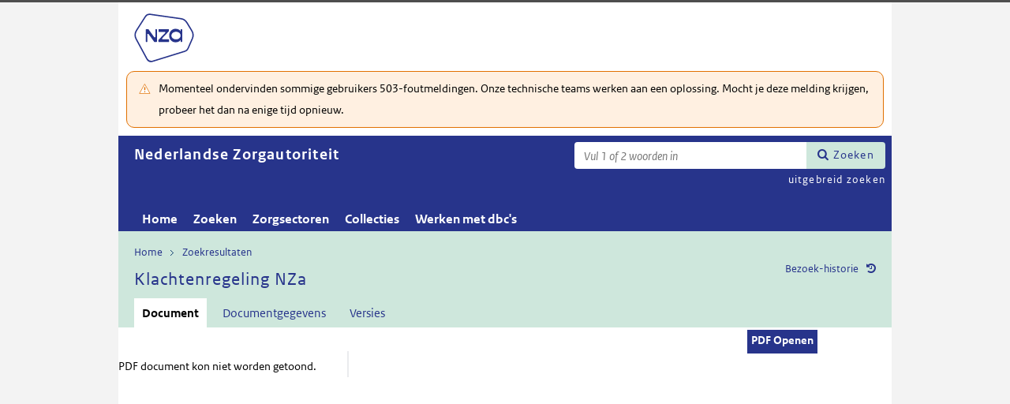

--- FILE ---
content_type: text/html; charset=utf-8
request_url: https://puc.overheid.nl/nza/doc/PUC_209051_22/1/
body_size: 12664
content:


<!DOCTYPE html SYSTEM "about:legacy-compat">

<!--[if IE 8]><html xml:lang="nl-NL" class="ie8"><![endif]-->
<!--[if (lt IE 8)|(gt IE 8)|!(IE)]><!-->
<html xml:lang="nl-NL" lang="nl-NL">
<!--<![endif]-->
	<head id="ctl00_head1"><script id="ctl00_jsinclude_jQueryLokaal" type="text/javascript">/* <![CDATA[ */ window.jQuery || document.write('<script type="text/javascript" src="/StippWebDLL/Resources/jquery/lib/v3_6_0/jquery.min.js"><\/script>') /* ]]> */</script><meta http-equiv="Content-Type" content="text/html; charset=UTF-8" /><meta charset="UTF-8" /><meta name="viewport" content="width=device-width, initial-scale=1" /><link rel="icon" href="/App_Themes/Algemeen/images/favicon.ico" type="image/x-icon" /><title>
	Klachtenregeling NZa - Nederlandse Zorgautoriteit
</title><script id="ctl00_jsinclude_jQueryUI" type="text/javascript" src="/StippWebDLL/Resources/jquery/ui/v1_13_0/jquery-ui.min.js?v=9936"></script><link id="ctl00_pucresourcescssmain_min_css" href="/PUC/Resources/css/main.min.css?v=7310+" rel="stylesheet" type="text/css" media="all" /><!--[if lte IE 9]><link id="ctl00_pucresourcescssie8_min_css" href="/PUC/Resources/css/IE8.min.css?v=7310+" rel="stylesheet" type="text/css" media="all" /><![endif]--><link id="ctl00_pucresourcescssstyle_min_css" href="/PUC/Resources/css/style.min.css?v=7310+" rel="stylesheet" type="text/css" media="all" /><link id="ctl00_stippwebdllresourcesjqueryuiv1_13_0smoothnessjquery_ui_min_css" href="/StippWebDLL/Resources/jquery/ui/v1_13_0/smoothness/jquery-ui.min.css?v=9936" rel="stylesheet" type="text/css" media="all" /><script id="ctl00_jsinclude_jQueryColorBox" type="text/javascript" src="/StippWebDLL/Resources/jquery/plugins/colorbox/jquery.colorbox-min.js?v=9936"></script><link id="ctl00_stippwebdllresourcesjquerypluginscolorboxstylestyle5colorbox_css" href="/StippWebDLL/Resources/jquery/plugins/colorbox/style/style5/colorbox.css?v=9936" rel="stylesheet" type="text/css" media="all" /><script id="ctl00_jsinclude_Teksten" type="text/javascript" src="/StippWebDLL/Resources/js/JavascriptTeksten.ashx?v=9936"></script><link id="ctl00_stippwebdllresourcescssstippweb_css" href="/StippWebDLL/Resources/css/StippWeb.css?v=9936" rel="stylesheet" type="text/css" media="all" /><script id="ctl00_jsinclude_JSVasteHeaders" type="text/javascript" src="/StippWebDLL/Resources/jquery/plugins/vasteheaders/jquery.vasteheaders.min.js?v=9936"></script><link id="ctl00_puchandlerskanaalhuisstijl_ashxidentifier_3d22" href="/PUC/Handlers/KanaalHuisstijl.ashx?identifier=22" rel="stylesheet" type="text/css" media="all" /><link id="ctl00_app_themesnzacssstyle_min_css" href="/App_Themes/NZA/css/style.min.css?v=7310+" rel="stylesheet" type="text/css" media="all" /><script id="ctl00_jsinclude_Cookie" type="text/javascript" src="/StippWebDLL/Resources/jquery/plugins/cookie/jquery.cookie.js?v=9936"></script><link id="ctl00_stippwebdllresourcescsscontrols_css" href="/StippWebDLL/Resources/css/Controls.css?v=9936" rel="stylesheet" type="text/css" media="all" /></head>
	<body id="ctl00_body1">
        
<!-- Start Piwik PRO installation code -->
<script type="text/javascript" async>
    (function (window, document, dataLayerName, id) {
        window[dataLayerName] = window[dataLayerName] || [], window[dataLayerName].push({start: (new Date).getTime(), event: "stg.start"}); var scripts = document.getElementsByTagName('script')[0], tags = document.createElement('script');
        function stgCreateCookie(a, b, c) {
            var d = ""; if (c) { var e = new Date; e.setTime(e.getTime() + 24 * c * 60 * 60 * 1e3), d = "; expires=" + e.toUTCString() } document.cookie = a + "=" + b + d + "; path=/;Secure"}
            var isStgDebug = (window.location.href.match("stg_debug") || document.cookie.match("stg_debug")) && !window.location.href.match("stg_disable_debug"); stgCreateCookie("stg_debug", isStgDebug ? 1 : "", isStgDebug ? 14 : -1);
            var qP = []; dataLayerName!== "dataLayer" && qP.push("data_layer_name=" + dataLayerName), qP.push("use_secure_cookies"), isStgDebug && qP.push("stg_debug"); var qPString = qP.length > 0 ? ("?" + qP.join("&")) : "";
            tags.async = !0, tags.src = "https://koop.piwik.pro/containers/"+id+".js"+qPString,scripts.parentNode.insertBefore(tags,scripts);
            !function (a, n, i) { a[n] = a[n] || {}; for (var c = 0; c < i.length; c++)!function (i) { a[n][i] = a[n][i] || {}, a[n][i].api = a[n][i].api || function () { var a = [].slice.call(arguments, 0); "string" == typeof a[0] && window[dataLayerName].push({ event: n + "." + i + ":" + a[0], parameters:[].slice.call(arguments, 1)})}}(i[c])}(window, "ppms", ["tm", "cm"]);
    })(window, document, 'dataLayer', 'a05b5d0a-cdc0-4a19-8729-6dbe7a0afc95');
</script>
<!-- End Piwik PRO Tag Manager code -->

	    <form method="post" action="/nza/doc/PUC_209051_22/1/" onsubmit="javascript:return WebForm_OnSubmit();" id="aspnetForm" autocomplete="off">
<div class="aspNetHidden">
<input type="hidden" name="__EVENTTARGET" id="__EVENTTARGET" value="" />
<input type="hidden" name="__EVENTARGUMENT" id="__EVENTARGUMENT" value="" />
<input type="hidden" name="__VIEWSTATE" id="__VIEWSTATE" value="x7zTy9KgCJGpOTBmDSWFVxx6mCbERbkM3m25O2bOJU63OtauSy0cZ4WxCk2IDwAqeBNzM5W/vOEK/mRj0tpi9edDFDwXd9iYOhkcalE6ZR1GzMKb5oCBy53TZ2I7YYbaI+UhkLHAAuBDBNt5xVbhRY6/F9OnZYQzFOtypXIyQtVZtWsXNESrUKNeo/3sAYLoMWzZ5Y/8Dj7NGi/qc4/mlHk1VcvrTLlTw6bOyy8BhJ5N5ExCe0lI+GJi3cQgmdboVQkjWeKMRy6Fo82kWWbh9n/mSlof5pswqL5VBUOgLkanojbWt4WfkBl3Zkljt1LHC7l/sUnDmOTLNTV+AtI8VhRSYAcyOii1RhfjtF4laMmw6Qb7CgQZ0ds1wOWinloEQcky799y43neJFL+XEG3AWWzucNbnApOXg251deN3OLf2kwk+U6LevOMralXEKG/2RmlSlobSOZPHHO4DCIvfA4yCzfLeyz5zr4Khy1uGKJTJmUmGw0MDVDmdmZU/[base64]/maH3WOTNpWnxAFI0vzNN9mWd+1B2zOsCSya0sE+9MQLask9c3x1TUQifSp+HjCG4J77VkNlIBMb5tukepKuJLh1UBVR0rqoMax6YOdpwX7CY5XqQQKHXKXXjxfGrekZc1+GAIRMomdfF93d16PqJAmjhUzYW40Qe/sLgWEsO4ghhMXum0yuUhJbAIAhbanXqL14EKmy+Txa7icT0/puvEfFjZmPmewYcIv/4VEapTfd6R2mUaZyVtW0aoctajh5yIoJtCTrA3XsUmCm9NUCfM1rDVrU7YuyouNYFdJ8C/l4M+9bPHV1od9rVCOjd23VX4hsgIJtlOOx2SbHXtRaJYH/v5UZVgyLd3fZh5hbqCn+eGW01p8ygZsSf9M0hfLA260tTGT+CCmljD8EnVbliL6LLdmz42h4rgZhAmrb8VHiy9qKyvQejwnyKfx1jobewkIKpWLFB6EtwVWrPApFxkMRDdJAg76fZgSxZkRjbOvBGKV/2fFnRc6MCDxVPdrBnOpcb1a7N/S4Bv73uUyLnXgxhIybTE15bcxO4xxsMf7JBSe68gXNH9ToO0AF0hs1qvnWc1WoI4oWd3bo6sDXDUAOlMBJ6uXqZZRCdojTpnVUS4KY6nFlCJpC7ChPWTC8Ol5ihbGgvY/tDQKpPtMBDbJZMJsjg8/k/fDCBOJAQBxh8cZRu4MjUK3vsH+eYdCqtqs+nurwpG9NSTl7FU0rgRHEourKalgbl+0b01J7rpxJu4xxLgwKeCFslui1kYjEfc0Lpna78wscj4X5vPkhV9RsjOnX78WVAfSyhYlw09kSimLkk1hPMD7mXImkvLIfgyeYr/zyXNsB7x/ZQymBtOgPCkeZRcnEtiYf7AjKka8gTRrX5Y6CVXY+iUu2WUIb+i7+43WlD8gEzXJc16XtshwIxd4wTtWeQbbFGYH1x1w2VUanOl9OBXm+V2WpcX9Y7UODoBJMQBHHehima/vcTpTsdiIa9/LBFcvH4AVam2WWt3EvPUDuJvq1VssU7mg1xhFslmtWtLAOuNgKfF1PwS2CgGszoI87qDWy8m0lBvNOagMYn1ammfiyNujdhDQWIje1DDu4ydiAODpnoOJL9ies/HlEYq7YqxUXet3HizFhtRKK9fAhqZ5sCDOJuj2Dnmz71JXsw0lITFw1m+MbcLzqnFd7ePJceb2xLae7Yv2btt+qDpRW57sVB3twMea2jJmm9KdVm8DDpvY1AmrJ0LN4kxRS0rRUn8icZePRo5GmjK6wR3jSlcEUMNxAxXHaxiIB+cvh55kp5MsO2ft/koqhOuBaKHZAkHQ0DcQ6lrq3+oVdSLdg5puqY8uZnrb4jcG1Hy+ID0uixKReo/PMUMT9ItoNapG2s0r+9/31+wlm/RXqP6Zt9hXZVI0+SPY3ckcCDiwkrss11bPTShnnpovyufsziz5JFzu9B4t7qqmoSXYrlnHUm1OKuhdoXt+NW7D1MnCvrDlfu761DWP7tVoeh08ueoBn5A0Ze3ctkEInj387ABWKvKNN9DClDBLPP3Ww06+YfgqXl3XjhMvc6zzrocOYYXcpc9UYOmOLPFNbNh/HZEb8mc0ciOx0StqEAGiYoalBH5rF8QGW37ECMZA96lzN9u9s+nVQ2AvtGrf79Hhrx/EXnJ21bdtcdSbn5CiWOKuylK+YpZx8hlIxIsjMq0moSx3Evd8s1APkcrJymWe8Q8o1FWt+pSbU2fiQsALXPfxLppD7KOWNKpZ88OoG3qrzJy08sBFKY11haYV1cNqxqPEdzazohKfX5J6Z7USbYkS25Ofq5Cn5nB2l/DjtbnUaAZ9yKjIu8rAtu/PuHI+FutdfsKXOj0LxphTdTU3qx85sNr2Bm32nIgGoBIwDMwheo/MfNvLQedER/v88/hp+kY5FMaz2Z6StzV4lH5TXxm/h5Gpic6OcmB6pr/aqOTa4R4zcSNz9H8+sBv0O86gfKNAEhuU4NdZy/k+wsGEFW" />
</div>

<script type="text/javascript">
//<![CDATA[
var theForm = document.forms['aspnetForm'];
if (!theForm) {
    theForm = document.aspnetForm;
}
function __doPostBack(eventTarget, eventArgument) {
    if (!theForm.onsubmit || (theForm.onsubmit() != false)) {
        theForm.__EVENTTARGET.value = eventTarget;
        theForm.__EVENTARGUMENT.value = eventArgument;
        theForm.submit();
    }
}
//]]>
</script>


<script src="/WebResource.axd?d=IXLz5wQeBy_AGmROzMwMhSv1xM9PW7QiHWmtOex7pgfsmGjdalIdLoPqpBDfpJwswNCyQjVRBeQuonhuETXsBMcr7fO2T7V1aHRQKo4_nXw1&amp;t=638901608248157332" type="text/javascript"></script>


<script type="text/javascript">
//<![CDATA[
$(document).ready( function() { $.ajaxSetup ({  cache: false  }); });//]]>
</script>

<script src="/StippWebDLL/Resources/js/StippWebValidatie.js?v=9936" type="text/javascript"></script>
<script type="text/javascript">
//<![CDATA[

                  $(document).ready(function () {
                        $('#ctl00_vtsZoekterm').autocomplete(
                            {
                            source: function( request, response ) {
                                $.ajax({
                                    url: '/PUC/Handlers/SOLRAutocomplete.ashx?VeldTemplateIDs=',
                                    dataType: 'json',
                                    data: {
                                        q: request.term, t: ($('#hfTitelSuggestHandler').val() != '' ? 1 : 0) 
                                    },
                                    success: function( data ) {
                                    response( data );                                            
                                    },
                                    error: function(a){
                                        console.error(a);
                                    }
                                });
                            }    
                            
                            , minLength: 2, delay: 500
                            });
                  });//]]>
</script>

<script src="/ScriptResource.axd?d=wosGFxqc3XrD0JiGgyT6JmZo8GOtyx-_jZzI0hPR-S_gg6h4Dp3ieEBkSH0iRyqzM5JOYCmsijfZiHOWcd31TX25T1h08DfKvCt2O-VbTfNeE7Z3RPUdQpPqu4dEVdXivDrq50rI-9oi5Yy4azeixCEnBXTfXtrQz08BSdoXZoE1&amp;t=ffffffff93d1c106" type="text/javascript"></script>
<script src="/ScriptResource.axd?d=oOBRhh7-56iwTNAXHLFFwbaaWqWjD658Ti2RQjQXUi4L6pr9vZcGpdz_u_9XEk4q-U6Dr2CzKHfNP1S0LtV64VdzvPpW4M39oBqWJ4cv3PS7Zqtr513UKiyQcOecTpd5Po3OviXeU9UgcMbvIHvxI79Urwo6eQIhhC35yOIxmdk1&amp;t=5c0e0825" type="text/javascript"></script>
<script src="/ScriptResource.axd?d=dr0qlv2_50VtL1UlsDrHzvKJfKKEES6FLBM0ydu1Ovx7m2OpyXO9_I4VtAeUeuvldg10YKJJLcadP2o1FW8msBfKWYelUDdnOn6gbIYywa7n6_dCA3c920wKwNx-dUk3eFdhTwzEHN_3uB8tZJ4n-xP23YR8Z_iEfnBZkIcJpEDT8tzdwD9mB8y6C_MlIBQn0&amp;t=5c0e0825" type="text/javascript"></script>
<script src="/StippWebDLL/Resources/jquery/ui/v1_13_0/jquery-ui.min.js?v=9936" type="text/javascript"></script>
<script src="/PUC/Resources/js/modernizr.js?v=7310+" type="text/javascript"></script>
<script src="/PUC/Resources/js/KOOP_webapp.min.js?v=7310+" type="text/javascript"></script>
<script src="/PUC/Resources/js/algemeen.min.js?v=7310+" type="text/javascript"></script>
<script src="/PUC/Resources/js/sessionStorage.min.js?v=7310+" type="text/javascript"></script>
<script src="/PUC/Resources/js/jquery.waardenlijstopenklap.js?v=7310+" type="text/javascript"></script>
<script type="text/javascript">
//<![CDATA[
function WebForm_OnSubmit() {
if (typeof(ValidatorOnSubmit) == "function" && ValidatorOnSubmit() == false) return false;
return true;
}
//]]>
</script>

<div class="aspNetHidden">

	<input type="hidden" name="__VIEWSTATEGENERATOR" id="__VIEWSTATEGENERATOR" value="5E3A856A" />
	<input type="hidden" name="__VIEWSTATEENCRYPTED" id="__VIEWSTATEENCRYPTED" value="" />
	<input type="hidden" name="__EVENTVALIDATION" id="__EVENTVALIDATION" value="kp9GkFCF69xVNdoYuXZmPPaOENVJjFzVOOYp0hGOiLYiQHxOLaMU1DlUUr+7CZfM0BTrJZmgDZ1UY2hcJxCzb0wm/vzVx7rmR30ChJWaYeRWGytN/mtRpYytbDLFD2P7lvxTGOt67dRbzznf2gya9JdWYkFdy1CGZ/LidfO9wEYxw1sSYRxoscud0PBfq6zn" />
</div>	        
            <script type="text/javascript">
//<![CDATA[
Sys.WebForms.PageRequestManager._initialize('ctl00$StippWebResourceManager1', 'aspnetForm', ['tctl00$cphContent$Main$ctl00$SamenhangPopup$upOverzicht','','tctl00$cphContent$Main$ctl00$DocumentSamenhangInkomend$pnlResultaten','','tctl00$cphContent$Main$ctl00$DocumentSamenhangUitgaand$pnlResultaten',''], [], [], 90, 'ctl00');
//]]>
</script>


            <div id="centerbox">
                <div id="mainbox">
                    <div id="header">
                        <div class="skiplinks">
                            <p>
                                <span class="assistive">Ga direct naar</span><a title="Navigeer naar de inhoud" href="#content">Inhoud</a><span class="assistive">of</span><a id="skip-to-menu" class="active" title="Navigeer naar het hoofdmenu" href="#navigation">Menu</a>
                            </p>
                        </div>
                        <div id="branding">
                            <img id="logotype" src="/App_Themes/NZA/images/logo.svg" alt="Logo NZa" />
                            <div id="payoff">NZa</div>
                        </div>
                        <div id="ctl00_divSiteheader" class="siteheader">
                            

<div class="blok-tekst">
    <div class="blok-titel">
        
    </div>
    <div class="blok-inhoud">
        <p>Momenteel ondervinden sommige gebruikers 503-foutmeldingen. Onze technische teams werken aan een oplossing. Mocht je deze melding krijgen, probeer het dan na enige tijd opnieuw.</p>
    </div>
</div>
                        </div>
                        <div id="titelpayoffsnelzoeken">
                            <div id="application_titel">
                                Nederlandse Zorgautoriteit
                                <div id="ctl00_divPayoff" class="application_payoff">
                                    
                                </div>
                            </div>
                            
                                <div id="snelzoeken">
                          
                                    <fieldset class="zoekbox">
                                        <legend>Zoeken op tekst</legend>
                                        <div id="ctl00_pnlZoekbox" class="zoekbox-tekst" onkeypress="javascript:return WebForm_FireDefaultButton(event, &#39;ctl00_btnZoeken&#39;)">
	                                
                                            <span class="header-zoeken-achtergrond">
                                                <label for="ctl00_vtsZoekterm" class="hidden">Zoekterm</label>
                                                <span><input type="text" name="ctl00$vtsZoekterm" class="VeldText  default_text" value='' id="ctl00_vtsZoekterm"  title="Vul 1 of 2 woorden in" aria-label="Zoekterm" /><span id="ctl00_ikv_ctl00_vtsZoekterm" style="display:none;"></span></span>
                                            </span>
                                            <a id="ctl00_btnZoeken" class="snelzoekenButton" formnovalidate="formnovalidate" href="javascript:WebForm_DoPostBackWithOptions(new WebForm_PostBackOptions(&quot;ctl00$btnZoeken&quot;, &quot;&quot;, true, &quot;&quot;, &quot;&quot;, false, true))">Zoeken</a>
                                            <input type="hidden" name="ctl00$hfTitelSuggestHandler" id="hfTitelSuggestHandler" value="uitgebreid zoeken" />
                                        
</div>
                                    </fieldset>
                            
                                    <a id="ctl00_lbUitgebreidZoeken" class="uitgebreidZoekenLink" href="javascript:__doPostBack(&#39;ctl00$lbUitgebreidZoeken&#39;,&#39;&#39;)">uitgebreid zoeken</a>

                                </div> 
                            
                        </div>
                        

<div id="navigation" class="nav-block">
    
            <span class="assistive">Hoofdnavigatie</span>
            <ul>
                <li class="">
                    <a href="/nza/">Home</a>
                </li>
        
            <li class="">
                <a href="/nza/zoeken/">Zoeken</a>
            </li>
        
            <li class="">
                <a href="/nza/zorgsectoren/">Zorgsectoren</a>
            </li>
        
            <li class="">
                <a href="/nza/collecties/">Collecties</a>
            </li>
        
            <li class="">
                <a href="/nza/werkenmetdbcs/">Werken met dbc's</a>
            </li>
        
            </ul>
        

    
</div>

                    </div>

                    <!--[if lt IE 8]>
                        <div class="block-alert-message" id="block-site-message">
                            <p class="lead">Deze site omarmt moderne standaarden en technieken.</p><p>Uw webbrowser ondersteunt deze standaarden niet. Stap daarom over op een recente browser.</p>
                        </div>
                    <![endif]-->

                    <div id="main">
                        
    

<div class="header">
    <span class="assistive">Onderwerp: </span>
    <div id="breadcrumb">
        <a href="/nza/">Home</a><a href="/nza/zoeken/resultaat/?noredir=1" class="zoekresultaaturl">Zoekresultaten</a>
    </div>
    
    

    <a href="#" id="document_history" title="Document bezoek-historie">Bezoek-historie</a> 
    <div class="vaste-header" data-fixed="stick" data-fixed-class="vast">
        <h1 class="topic-home"><span id="h1Titel" lang="nl">Klachtenregeling NZa</span></h1>
        <span class="clear"></span>
    </div>

    

    

    

    <p class="assistive">Dit onderwerp bevat de volgende rubrieken.</p>
    <ul class="tabs">
        <li class="selected"><a href="#content_document">Document</a></li>

        

        

        <li><a href="#content_documentgegevens">Documentgegevens</a></li>
        <li><a href="#content_versies">Versies</a></li>

        

        

        
    
        

        
    </ul>

    <ul class="relaties">
        
         
    </ul>

    

</div>


<div id="popup_samenhangrelaties" class="hidden">
    <h2>Externe relaties <span id="ctl00_cphContent_Main_ctl00_SamenhangPopup_lblAantalRelaties" class="externe-relaties"></span></h2>
    <div class="popup-content">
        <div id="ctl00_cphContent_Main_ctl00_SamenhangPopup_upOverzicht">
	
                <div id="ctl00_cphContent_Main_ctl00_SamenhangPopup_UpdateProgress1" style="display:none;">
		<div class="abonneren-loading"></div>
	</div>

                <p>Onderstaande relaties zijn gevonden bij &ldquo;document&rdquo;. Bij klikken wordt een externe website met een relatieoverzicht geopend op overheid.nl.</p>

                
            
</div>
    </div>
</div>

<div id="content">
    <div id="content_document">
        

<script>

    /* TODO: pdf in meldingen en extensie aanpassen naar de soort, en meerder mogelijk maken */
    var polltijd = 2000;
    function poll(ticket, identifier, soort) {
        var manifestatieServiceUrl = "/PUC/Handlers/ManifestatieService.ashx?actie=haalstatus&ticket=" + ticket;
        var manifestatieDownloadServiceUrl = "/PUC/Handlers/ManifestatieService.ashx?actie=download&identifier=" + identifier + "&url=";

        $.getJSON(manifestatieServiceUrl)
            .done(function (json) {
                var status = json.result.status;
                if (status == "processing") {
                    $(".DownloadManifestatie" + soort).text("Bezig " + soort.toUpperCase() + " te maken");
                    setTimeout(function () {
                        poll(ticket, identifier, soort);
                    }, polltijd);
                }
                else if (status == "error") {
                    $(".DownloadManifestatie" + soort).text("Fout! Waarschuw uw beheerder");
                } 
                else if (status == "rejected") {
                    $(".DownloadManifestatie" + soort).text("Fout! Probeer het later nog eens");
                }
                else if (status == "notfound") {
                    $(".DownloadManifestatie" + soort).text("Geen downloads beschikbaar");
                }
                else if (status == "available") {
                    var downloadUrl = json.result.url;
                    var filename = json.result.filename;
                    $(".DownloadManifestatie" + soort).text("Klaar! Klik hier voor de " + soort.toUpperCase());
                    $(".DownloadManifestatie" + soort).prop("onclick", null);
                    $(".DownloadManifestatie" + soort).attr("href", manifestatieDownloadServiceUrl + downloadUrl + "&filename=" + encodeURIComponent(filename));
                }

            })
            .fail(function (jqxhr, textStatus, error) {
                $(".DownloadManifestatie" + soort).text("Fout! Waarschuw uw beheerder");
            });
    }

    function DownloadManifestatie(documentIdentifier, kanaal, soort) {
        var manifestatieServiceUrl = "/PUC/Handlers/ManifestatieService.ashx?actie=maakmanifestatie&kanaal=" + kanaal + "&identifier=" + documentIdentifier + "&soort=" + soort;
        
        var ticket = "";
        $(".DownloadManifestatie" + soort).text("Bezig " + soort.toUpperCase() + " te maken");

        $.getJSON(manifestatieServiceUrl)
            .done(function (json) {
                ticket = json.ticket;
                setTimeout(function () {
                    poll(ticket, documentIdentifier, soort);
                }, polltijd);
            })
            .fail(function (jqxhr, textStatus, error) {
                $(".DownloadManifestatie" + soort).text("Fout! Waarschuw uw beheerder");
            });
       
    }
</script>


    
   
    <div class="downloads">
        <ul class="download-als">
            
            <span id="ctl00_cphContent_Main_ctl00_DocumentHeader_manifestatiesSpan"><a class="downloadmanifestatie button" rel="nofollow" href="#" onclick="window.open(&#39;https://puc.overheid.nl/PUC/Handlers/DownloadDocument.ashx?identifier=PUC_209051_22&amp;versienummer=1&amp;type=pdf&amp;ValChk=VVSEmmwSfa_8l1I4GblSh5ft6qCz2vyqkmeb1fKvw5g1&#39;);return false">PDF Openen</a></span>
          

               
        </ul>
    </div>

        <div class="content_section text_format bwb_format document_content" lang="nl">
            <div class="pdf-view"><object data="/PUC/Handlers/PDF.ashx?documentIdentifier=PUC_209051_22&amp;versie=1&amp;pad=../PDF/PUC_209051_22_1.pdf" type="application/pdf" style="width: 100%"><span>PDF document kon niet worden getoond.</span></object><script type="text/javascript">initPDF();</script></div>
        </div> <!--content_section-->
    </div>
    <div id="content_tekst">
        
    </div>

    <div id="content_bijlagen" style="display: none;">
        <div class="content_section text_format">
            <div class="bijlage">
                <h2>Bijlagen</h2>
                <div></div>
            </div>
        </div> 
    </div>

    <div id="content_documentgegevens" style="display: none;">
        <div class="content_section text_format">
            <div class="column_container2 clearfix"><div class="column"><h2>
          Informatietype en toegang
        </h2><dl class="metadata"><dt>Informatietype</dt><dd>Organisatie informatie</dd><dt>Documentsoort</dt><dd>Interne regeling</dd><dt>Toegangsrechten</dt><dd>Intern</dd></dl><h2>
          Identificatie, datum en versie
        </h2><dl class="metadata"><dt>Identificatie</dt><dd>PUC_209051_22</dd><dt>Versie</dt><dd>1</dd><dt>Datum beschikbaarheid</dt><dd>15-12-2017</dd><dt>Geldigheidsdatum</dt><dd>Niet gevuld</dd><dt>Wijzigingsdatum</dt><dd>17-12-2018</dd></dl></div><div class="column"><h2>Herkomst en taal</h2><dl class="metadata"><dt>Titel</dt><dd>Klachtenregeling NZa</dd><dt>Organisatie</dt><dd><a href="/nza/zoeken/resultaat/PUC_209051_22/1/org/nza" target="_blank">Nederlandse Zorgautoriteit</a></dd></dl></div></div><div><div class="permanente-link breed"><h2>
          Permanente link
        </h2><dl class="metadata"><dt><label for="permalink">
              Huidige versie
            </label></dt><dd><input id="permalink" type="text" value="https://puc.overheid.nl/doc/PUC_209051_22/1" /></dd><dt><label for="permalink">
              Meest recente versie
            </label></dt><dd><input id="permalink" type="text" value="https://puc.overheid.nl/doc/PUC_209051_22" /></dd></dl></div></div>
        </div>  <!--content_section-->
    </div>
    <div id="content_versies" style="display: none;">
        <div class="content_section text_format">
            

<h2>Versie informatie document</h2>
<div><strong>Publicatie op Nederlandse Zorgautoriteit:</strong></div>
<div>Huidige versie: <strong>1</strong></div>
<div>Datum beschikbaarheid huidige versie: <strong>15-12-2017</strong> (vanaf dit moment beschikbaar op Nederlandse Zorgautoriteit)</div>
<br />
<div><strong>Datum document:</strong></div>



        <table class="versieinformatie">
            <tr>
                <th>Versie</th>
                
                
                    <th>Status</th>
                
            </tr>
            
        <tr>
            <td>
                <a href="/nza/doc/PUC_209051_22/1">1</a>

                
                    [versie op het scherm]
                
            </td>
            
            
            
                <td></td>
            
        </tr>
    
        </table>
    
        </div>
    </div>
    <div id="content_samenhang_inkomend" style="display: none;">
        <div class="content_section">
            
<div class="summary clearfix">
    <div class="result_count">
        <h2>Relaties</h2>
        0 relaties
        gevonden bij document
    </div>
</div>

<div id="ctl00_cphContent_Main_ctl00_DocumentSamenhangInkomend_pnlResultaten">
	
        

        <div class="samenhangPager">
            
            
        </div>
    
</div>

        </div>
    </div>
    <div id="content_samenhang_uitgaand" style="display: none;">
        <div class="content_section">
            
<div class="summary clearfix">
    <div class="result_count">
        <h2>Relaties</h2>
        0 relaties
        gevonden bij document
    </div>
</div>

<div id="ctl00_cphContent_Main_ctl00_DocumentSamenhangUitgaand_pnlResultaten">
	
        

        <div class="samenhangPager">
            
            
        </div>
    
</div>

        </div>
    </div>
    <div id="content_notities" style="display: none;">
        <div class="content_section">
            
        </div>
    </div>

    <div id="content_samenvatting" style="display: none;">
        <div class="content_section text_format">
            
        </div>
    </div>

    <div id="content_inhoudsindicatie" style="display: none;">
        <div class="content_section text_format">
            
        </div>
    </div>
</div>



<div id="popup_history" class="popup_default_style hidden">
    <h3>Overzicht van meest recent bekeken documenten</h3>
    <div class="popup-content"></div>
</div>

<div id="popup_versievergelijk" class="popup_default_style hidden">
    <h3>Versievergelijk</h3>
    <p><span id="ctl00_cphContent_Main_ctl00_versievergelijk_huidigeversie">Huidige versie: 1</span></p>
    <div class="popup-content">

    </div>
</div>

<div id="popup_versievergelijkonmogelijk" class="popup_default_style hidden">
    <h3>Waarschuwing</h3>
    <div class="popup-content">In ieder geval één van de gekozen bestanden is een geupload document. Daar kan niet mee worden vergeleken.</div>
</div>

<div id="popup_relations" class="hidden">
    <a href="javascript:void(0)" class="popup-sluiten"></a>
    <div class="popup-content"></div>
</div>

<script type="text/javascript">
    initInhoudsopgave();
    initTabs();
    initPermanenteLinks();
    initVoetnootverwijzingen();
    initJuriconnectResolver('nza');
    herpositioneerHashLinks();
    //ook bij klikken op interne link scroll positie herpositioneren
    $('#content_document a[href*="#"]').click(
        function () {
            setTimeout(function () {
                herpositioneerHashLinks();
            }, 100); //hij kijkt naar de hash in de url, dus eerst wachten tot hij deze actie heeft gedaan.
        });
</script>

    




                    </div>
                </div>
                <div id="footer">
                    <div class="clearfix container4">
                        
                    </div>
                    
                </div>
                <div id="background_popup"></div>
                <div id="popup_selection" class="hidden"></div>
            </div>
        
<script type="text/javascript">
//<![CDATA[
var Page_Validators =  new Array(document.getElementById("ctl00_ikv_ctl00_vtsZoekterm"));
//]]>
</script>

<script type="text/javascript">
//<![CDATA[
var ctl00_ikv_ctl00_vtsZoekterm = document.all ? document.all["ctl00_ikv_ctl00_vtsZoekterm"] : document.getElementById("ctl00_ikv_ctl00_vtsZoekterm");
ctl00_ikv_ctl00_vtsZoekterm.controltovalidate = "ctl00_vtsZoekterm";
ctl00_ikv_ctl00_vtsZoekterm.errormessage = "U heeft een ongeldige zoekterm opgegeven";
ctl00_ikv_ctl00_vtsZoekterm.display = "None";
ctl00_ikv_ctl00_vtsZoekterm.evaluationfunction = "CustomValidatorEvaluateIsValid";
ctl00_ikv_ctl00_vtsZoekterm.clientvalidationfunction = "ControleerKarakters";
//]]>
</script>


<script type="text/javascript">
//<![CDATA[

var Page_ValidationActive = false;
if (typeof(ValidatorOnLoad) == "function") {
    ValidatorOnLoad();
}

function ValidatorOnSubmit() {
    if (Page_ValidationActive) {
        return ValidatorCommonOnSubmit();
    }
    else {
        return true;
    }
}
        
document.getElementById('ctl00_ikv_ctl00_vtsZoekterm').dispose = function() {
    Array.remove(Page_Validators, document.getElementById('ctl00_ikv_ctl00_vtsZoekterm'));
}
Sys.Application.add_init(function() {
    $create(Sys.UI._UpdateProgress, {"associatedUpdatePanelId":null,"displayAfter":50,"dynamicLayout":true}, null, null, $get("ctl00_cphContent_Main_ctl00_SamenhangPopup_UpdateProgress1"));
});
//]]>
</script>
</form>
        <script type="text/javascript">
            initZoekresultatenIndex();
        </script>
	</body>
</html>